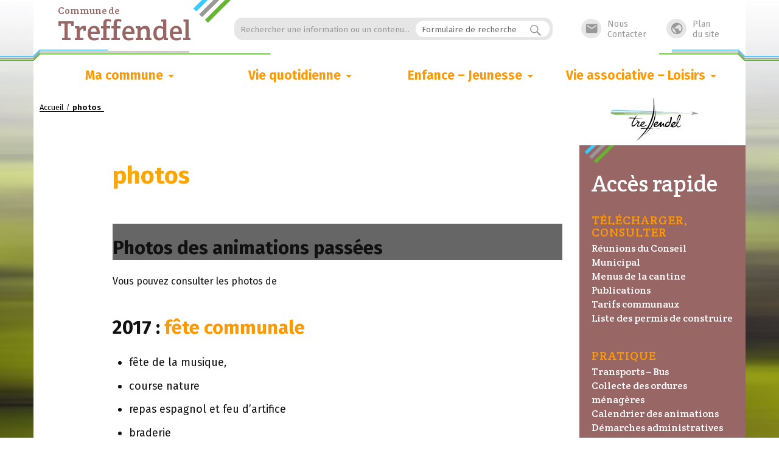

--- FILE ---
content_type: text/html; charset=UTF-8
request_url: https://www.treffendel.fr/?page_id=951
body_size: 9055
content:
<!DOCTYPE html>

<html class="no-js" lang="fr-FR">

	<head profile="http://gmpg.org/xfn/11">
		
		<meta http-equiv="Content-Type" content="text/html; charset=UTF-8" />
		<meta name="viewport" content="width=device-width, initial-scale=1.0, maximum-scale=1.0, user-scalable=no" >
		 
		<title>photos &#8211; Treffendel</title>
<script>document.documentElement.className = document.documentElement.className.replace("no-js","js");</script>
<link rel='dns-prefetch' href='//cdn.jsdelivr.net' />
<link rel='dns-prefetch' href='//fonts.googleapis.com' />
<link rel='dns-prefetch' href='//s.w.org' />
<link rel="alternate" type="application/rss+xml" title="Treffendel &raquo; Flux" href="https://www.treffendel.fr/?feed=rss2" />
<link rel="alternate" type="application/rss+xml" title="Treffendel &raquo; Flux des commentaires" href="https://www.treffendel.fr/?feed=comments-rss2" />
		<script type="text/javascript">
			window._wpemojiSettings = {"baseUrl":"https:\/\/s.w.org\/images\/core\/emoji\/13.0.0\/72x72\/","ext":".png","svgUrl":"https:\/\/s.w.org\/images\/core\/emoji\/13.0.0\/svg\/","svgExt":".svg","source":{"concatemoji":"https:\/\/www.treffendel.fr\/wp-includes\/js\/wp-emoji-release.min.js?ver=dcab23"}};
			!function(e,a,t){var n,r,o,i=a.createElement("canvas"),p=i.getContext&&i.getContext("2d");function s(e,t){var a=String.fromCharCode;p.clearRect(0,0,i.width,i.height),p.fillText(a.apply(this,e),0,0);e=i.toDataURL();return p.clearRect(0,0,i.width,i.height),p.fillText(a.apply(this,t),0,0),e===i.toDataURL()}function c(e){var t=a.createElement("script");t.src=e,t.defer=t.type="text/javascript",a.getElementsByTagName("head")[0].appendChild(t)}for(o=Array("flag","emoji"),t.supports={everything:!0,everythingExceptFlag:!0},r=0;r<o.length;r++)t.supports[o[r]]=function(e){if(!p||!p.fillText)return!1;switch(p.textBaseline="top",p.font="600 32px Arial",e){case"flag":return s([127987,65039,8205,9895,65039],[127987,65039,8203,9895,65039])?!1:!s([55356,56826,55356,56819],[55356,56826,8203,55356,56819])&&!s([55356,57332,56128,56423,56128,56418,56128,56421,56128,56430,56128,56423,56128,56447],[55356,57332,8203,56128,56423,8203,56128,56418,8203,56128,56421,8203,56128,56430,8203,56128,56423,8203,56128,56447]);case"emoji":return!s([55357,56424,8205,55356,57212],[55357,56424,8203,55356,57212])}return!1}(o[r]),t.supports.everything=t.supports.everything&&t.supports[o[r]],"flag"!==o[r]&&(t.supports.everythingExceptFlag=t.supports.everythingExceptFlag&&t.supports[o[r]]);t.supports.everythingExceptFlag=t.supports.everythingExceptFlag&&!t.supports.flag,t.DOMReady=!1,t.readyCallback=function(){t.DOMReady=!0},t.supports.everything||(n=function(){t.readyCallback()},a.addEventListener?(a.addEventListener("DOMContentLoaded",n,!1),e.addEventListener("load",n,!1)):(e.attachEvent("onload",n),a.attachEvent("onreadystatechange",function(){"complete"===a.readyState&&t.readyCallback()})),(n=t.source||{}).concatemoji?c(n.concatemoji):n.wpemoji&&n.twemoji&&(c(n.twemoji),c(n.wpemoji)))}(window,document,window._wpemojiSettings);
		</script>
		<style type="text/css">
img.wp-smiley,
img.emoji {
	display: inline !important;
	border: none !important;
	box-shadow: none !important;
	height: 1em !important;
	width: 1em !important;
	margin: 0 .07em !important;
	vertical-align: -0.1em !important;
	background: none !important;
	padding: 0 !important;
}
</style>
	<link rel='stylesheet' id='wp-block-library-css'  href='https://www.treffendel.fr/wp-includes/css/dist/block-library/style.min.css?ver=dcab23' type='text/css' media='all' />
<link rel='stylesheet' id='wpcdt-public-css-css'  href='https://www.treffendel.fr/wp-content/plugins/countdown-timer-ultimate/assets/css/wpcdt-public.css?ver=2.0.8' type='text/css' media='all' />
<link rel='stylesheet' id='js-autocomplete-style-css'  href='https://www.treffendel.fr/wp-content/plugins/wp-advanced-search/css/jquery.autocomplete.min.css?ver=1.0' type='text/css' media='all' />
<link rel='stylesheet' id='lovecraft_googleFonts-css'  href='//fonts.googleapis.com/css?family=Lato%3A400%2C700%2C900%7CPlayfair+Display%3A400%2C700%2C400italic&#038;ver=dcab23' type='text/css' media='all' />
<link rel='stylesheet' id='lovecraft_genericons-css'  href='https://www.treffendel.fr/wp-content/themes/lovecraft/genericons/genericons.css?ver=dcab23' type='text/css' media='all' />
<link rel='stylesheet' id='lovecraft_style-css'  href='https://www.treffendel.fr/wp-content/themes/lovecraft/style.css?ver=dcab23' type='text/css' media='all' />
<link rel='stylesheet' id='treffendel_style-css'  href='https://www.treffendel.fr/wp-content/themes/lovecraft/treffendel_v2.css' type='text/css' media='all' />
<link rel='stylesheet' id='google_font_style-css'  href='https://fonts.googleapis.com/icon?family=Material+Icons' type='text/css' media='all' />
<link rel='stylesheet' id='wpb-google-fonts-css'  href='https://fonts.googleapis.com/css?family=Crete+Round%7CFira+Sans%3A400%2C500%2C700&#038;ver=dcab23' type='text/css' media='all' />
<link rel='stylesheet' id='msl-main-css'  href='https://www.treffendel.fr/wp-content/plugins/master-slider/public/assets/css/masterslider.main.css?ver=3.9.3' type='text/css' media='all' />
<link rel='stylesheet' id='msl-custom-css'  href='https://www.treffendel.fr/wp-content/uploads/master-slider/custom.css?ver=110.9' type='text/css' media='all' />
<script type='text/javascript' src='https://www.treffendel.fr/wp-includes/js/jquery/jquery.js?ver=1.12.4-wp' id='jquery-core-js'></script>
<script type='text/javascript' src='https://www.treffendel.fr/wp-includes/js/jquery/ui/core.min.js?ver=1.11.4' id='jquery-ui-core-js'></script>
<script type='text/javascript' src='https://www.treffendel.fr/wp-includes/js/jquery/ui/widget.min.js?ver=1.11.4' id='jquery-ui-widget-js'></script>
<script type='text/javascript' src='https://www.treffendel.fr/wp-includes/js/jquery/ui/position.min.js?ver=1.11.4' id='jquery-ui-position-js'></script>
<script type='text/javascript' src='https://www.treffendel.fr/wp-includes/js/jquery/ui/menu.min.js?ver=1.11.4' id='jquery-ui-menu-js'></script>
<script type='text/javascript' src='https://www.treffendel.fr/wp-includes/js/dist/vendor/wp-polyfill.min.js?ver=7.4.4' id='wp-polyfill-js'></script>
<script type='text/javascript' id='wp-polyfill-js-after'>
( 'fetch' in window ) || document.write( '<script src="https://www.treffendel.fr/wp-includes/js/dist/vendor/wp-polyfill-fetch.min.js?ver=3.0.0"></scr' + 'ipt>' );( document.contains ) || document.write( '<script src="https://www.treffendel.fr/wp-includes/js/dist/vendor/wp-polyfill-node-contains.min.js?ver=3.42.0"></scr' + 'ipt>' );( window.DOMRect ) || document.write( '<script src="https://www.treffendel.fr/wp-includes/js/dist/vendor/wp-polyfill-dom-rect.min.js?ver=3.42.0"></scr' + 'ipt>' );( window.URL && window.URL.prototype && window.URLSearchParams ) || document.write( '<script src="https://www.treffendel.fr/wp-includes/js/dist/vendor/wp-polyfill-url.min.js?ver=3.6.4"></scr' + 'ipt>' );( window.FormData && window.FormData.prototype.keys ) || document.write( '<script src="https://www.treffendel.fr/wp-includes/js/dist/vendor/wp-polyfill-formdata.min.js?ver=3.0.12"></scr' + 'ipt>' );( Element.prototype.matches && Element.prototype.closest ) || document.write( '<script src="https://www.treffendel.fr/wp-includes/js/dist/vendor/wp-polyfill-element-closest.min.js?ver=2.0.2"></scr' + 'ipt>' );
</script>
<script type='text/javascript' src='https://www.treffendel.fr/wp-includes/js/dist/dom-ready.min.js?ver=93db39f6fe07a70cb9217310bec0a531' id='wp-dom-ready-js'></script>
<script type='text/javascript' src='https://www.treffendel.fr/wp-includes/js/dist/i18n.min.js?ver=4ab02c8fd541b8cfb8952fe260d21f16' id='wp-i18n-js'></script>
<script type='text/javascript' id='wp-a11y-js-translations'>
( function( domain, translations ) {
	var localeData = translations.locale_data[ domain ] || translations.locale_data.messages;
	localeData[""].domain = domain;
	wp.i18n.setLocaleData( localeData, domain );
} )( "default", {"translation-revision-date":"2022-11-03 13:14:29+0000","generator":"GlotPress\/4.0.1","domain":"messages","locale_data":{"messages":{"":{"domain":"messages","plural-forms":"nplurals=2; plural=n > 1;","lang":"fr"},"Notifications":["Notifications"]}},"comment":{"reference":"wp-includes\/js\/dist\/a11y.js"}} );
</script>
<script type='text/javascript' src='https://www.treffendel.fr/wp-includes/js/dist/a11y.min.js?ver=f23e5b9c6e4214e0ec04d318a7c9f898' id='wp-a11y-js'></script>
<script type='text/javascript' id='jquery-ui-autocomplete-js-extra'>
/* <![CDATA[ */
var uiAutocompleteL10n = {"noResults":"Aucun r\u00e9sultat.","oneResult":"Un r\u00e9sultat trouv\u00e9. Utilisez les fl\u00e8ches haut et bas du clavier pour les parcourir. ","manyResults":"%d r\u00e9sultats trouv\u00e9s. Utilisez les fl\u00e8ches haut et bas du clavier pour les parcourir.","itemSelected":"\u00c9l\u00e9ment s\u00e9lectionn\u00e9."};
/* ]]> */
</script>
<script type='text/javascript' src='https://www.treffendel.fr/wp-includes/js/jquery/ui/autocomplete.min.js?ver=1.11.4' id='jquery-ui-autocomplete-js'></script>
<script type='text/javascript' id='params-autocomplete-js-extra'>
/* <![CDATA[ */
var ac_param = {"ajaxurl":"https:\/\/www.treffendel.fr\/wp-admin\/admin-ajax.php","selector":".search-field","autoFocus":"","limitDisplay":"5","multiple":"1"};
/* ]]> */
</script>
<script type='text/javascript' src='https://www.treffendel.fr/wp-content/plugins/wp-advanced-search/js/autocompleteSearch-min.js?ver=dcab23' id='params-autocomplete-js'></script>
<link rel="https://api.w.org/" href="https://www.treffendel.fr/index.php?rest_route=/" /><link rel="alternate" type="application/json" href="https://www.treffendel.fr/index.php?rest_route=/wp/v2/pages/951" /><link rel="EditURI" type="application/rsd+xml" title="RSD" href="https://www.treffendel.fr/xmlrpc.php?rsd" />
<link rel="wlwmanifest" type="application/wlwmanifest+xml" href="https://www.treffendel.fr/wp-includes/wlwmanifest.xml" /> 

<link rel="canonical" href="https://www.treffendel.fr/?page_id=951" />
<link rel='shortlink' href='https://www.treffendel.fr/?p=951' />
<link rel="alternate" type="application/json+oembed" href="https://www.treffendel.fr/index.php?rest_route=%2Foembed%2F1.0%2Fembed&#038;url=https%3A%2F%2Fwww.treffendel.fr%2F%3Fpage_id%3D951" />
<link rel="alternate" type="text/xml+oembed" href="https://www.treffendel.fr/index.php?rest_route=%2Foembed%2F1.0%2Fembed&#038;url=https%3A%2F%2Fwww.treffendel.fr%2F%3Fpage_id%3D951&#038;format=xml" />

		<!-- GA Google Analytics @ https://m0n.co/ga -->
		<script>
			(function(i,s,o,g,r,a,m){i['GoogleAnalyticsObject']=r;i[r]=i[r]||function(){
			(i[r].q=i[r].q||[]).push(arguments)},i[r].l=1*new Date();a=s.createElement(o),
			m=s.getElementsByTagName(o)[0];a.async=1;a.src=g;m.parentNode.insertBefore(a,m)
			})(window,document,'script','https://www.google-analytics.com/analytics.js','ga');
			ga('create', 'UA-15398833-2', 'auto');
			ga('send', 'pageview');
		</script>

	<script>var ms_grabbing_curosr = 'https://www.treffendel.fr/wp-content/plugins/master-slider/public/assets/css/common/grabbing.cur', ms_grab_curosr = 'https://www.treffendel.fr/wp-content/plugins/master-slider/public/assets/css/common/grab.cur';</script>
<meta name="generator" content="MasterSlider 3.9.3 - Responsive Touch Image Slider | avt.li/msf" />
      
	      <!-- Customizer CSS --> 
	      
	      <style type="text/css">
	           	           	           	           
	           	           	           	           	           	           	           	           	           	           	           	           	           	           	           	           	           	           	           	           	           	           	           	           	           	           			   	           
	           	           	           	           	           	           	           	           	           	           	           	           	           	           	           	           	           	           	           	           	           	           	

	           .sidebar .widget.widget_nav_menu { background-color:#996666; }.first h3, .third h3, .sticky-section > h2 { color:#996666; }#wp-calendar tbody td a { color:#996666; }.second h4 { color:#996666; }.second a { color:#996666; }.second a:hover { color:#996666; }.category .page-title h4 div { color:#996666; }a.logo-footer { background-color:#996666; }section.footer-treffendel { background-color:#996666; }.footer-treffendel .contact-us i { color:#996666; }.sticky-section .post .post-default-image,.category .post .post-default-image,.author .post .post-default-image,.search .post .post-default-image { background-color:#996666; }.author .page-title h4 { color:#996666; }.blog-title a { color:#996666; }.blog-title a:hover { color:#996666; }.sidebar h2 { background-color:#996666; }.main-menu a { color:#ff9900; }.sidebar h3.widget-title { color:#ff9900; }h2.post-title a { color:#ff9900; }h2.post-title a:hover { color:#ff9900; }.widgets.third h4 a { color:#ff9900; }.main-menu > .menu-item-has-children > a::after { border-top-color:#ff9900; }body a { color:#ff9900; }body a:hover { color:#ff9900; }#wp-calendar tbody td { color:#ff9900; }.main-menu li:hover { background-color:#66b633; }.main-menu li.menu-item-type-taxonomy.current-menu-item { border-bottom-color:#66b633; }.main-menu li.menu-item-type-taxonomy.current-menu-item > a { color:#66b633; }.footer { background:#dfddd0; }.sub-footer.section { background:#f1f2e8; }	 
	      </style> 
	      
	      <!--/Customizer CSS-->
	      
      <link rel="icon" href="https://www.treffendel.fr/wp-content/uploads/2024/12/cropped-logo-icone-32x32.jpg" sizes="32x32" />
<link rel="icon" href="https://www.treffendel.fr/wp-content/uploads/2024/12/cropped-logo-icone-192x192.jpg" sizes="192x192" />
<link rel="apple-touch-icon" href="https://www.treffendel.fr/wp-content/uploads/2024/12/cropped-logo-icone-180x180.jpg" />
<meta name="msapplication-TileImage" content="https://www.treffendel.fr/wp-content/uploads/2024/12/cropped-logo-icone-270x270.jpg" />
	
	</head>
	
	<body class="page-template-default page page-id-951 _masterslider _ms_version_3.9.3">
		
		<div class="header-wrapper">
		
			<div class="header section bg-white small-padding">
			
				<div class="section-inner">
					
					<div class="blog-title">
						<a href="https://www.treffendel.fr/">
							<span class="commune_entete">Commune de</span>
							<h1 class="commune_nom">Treffendel</h1>
						</a>
					</div>
					
					<div class="search-form-content">
						<span>Rechercher une information ou un contenu...</span>
						<form onsubmit="if(document.getElementById('s').value == '') { return false; }" method="get" class="search-form" id="search-form" action="https://www.treffendel.fr/">
	<input type="search" class="search-field" placeholder="Formulaire de recherche" name="s" id="s" /> 
	<button type="submit" class="search-button"><div class="genericon genericon-search"></button>
</form>					</div>
					<a href="#plan-site-footer" class="site-map link"><i class="material-icons">&#xE80B;</i>Plan<br />du site</a>
					<a href="mailto:accueil@treffendel.fr" class="contact-us link" target="_blank"><i class="material-icons">&#xE0BE;</i>Nous<br />Contacter</a>
					<div class="clear"></div>
				
				</div> <!-- /section-inner -->
						
			</div> <!-- /header -->
			
			<div class="toggles">
						
				<div class="nav-toggle toggle">
					
					<div class="bar"></div>
					<div class="bar"></div>
					<div class="bar"></div>
					
				</div>
				
				<div class="search-toggle toggle">
					
					<div class="genericon genericon-search"></div>
					
				</div>
				
				<div class="clear"></div>
				
			</div> <!-- /toggles -->
		
		</div> <!-- /header-wrapper -->
		
		<div class="navigation bg-white no-padding">
			
			<div class="section-inner">
				
				<ul class="mobile-menu">
				
					<li id="menu-item-26" class="menu-item menu-item-type-taxonomy menu-item-object-category menu-item-has-children menu-item-26"><a href="https://www.treffendel.fr/?cat=3">Ma commune</a>
<ul class="sub-menu">
	<li id="menu-item-34" class="menu-item menu-item-type-post_type menu-item-object-page menu-item-has-children menu-item-34"><a href="https://www.treffendel.fr/?page_id=2">Vie municipale</a>
	<ul class="sub-menu">
		<li id="menu-item-35" class="menu-item menu-item-type-post_type menu-item-object-page menu-item-35"><a href="https://www.treffendel.fr/?page_id=17">Réunions du Conseil Municipal</a></li>
		<li id="menu-item-36" class="menu-item menu-item-type-post_type menu-item-object-page menu-item-36"><a href="https://www.treffendel.fr/?page_id=19">Publications</a></li>
		<li id="menu-item-38" class="menu-item menu-item-type-post_type menu-item-object-page menu-item-38"><a href="https://www.treffendel.fr/?page_id=21">Urbanisme – PLUi</a></li>
		<li id="menu-item-37" class="menu-item menu-item-type-post_type menu-item-object-page menu-item-37"><a href="https://www.treffendel.fr/?page_id=23">Intercommunalité et Pays de Brocéliande</a></li>
	</ul>
</li>
	<li id="menu-item-40" class="menu-item menu-item-type-post_type menu-item-object-page menu-item-has-children menu-item-40"><a href="https://www.treffendel.fr/?page_id=39">Les élus</a>
	<ul class="sub-menu">
		<li id="menu-item-159" class="menu-item menu-item-type-post_type menu-item-object-page menu-item-159"><a href="https://www.treffendel.fr/?page_id=151">Composition de Conseil Municipal</a></li>
		<li id="menu-item-158" class="menu-item menu-item-type-post_type menu-item-object-page menu-item-158"><a href="https://www.treffendel.fr/?page_id=153">Les commissions, groupes de travail et délégations</a></li>
		<li id="menu-item-157" class="menu-item menu-item-type-post_type menu-item-object-page menu-item-157"><a href="https://www.treffendel.fr/?page_id=155">Les permanences</a></li>
	</ul>
</li>
	<li id="menu-item-649" class="menu-item menu-item-type-post_type menu-item-object-page menu-item-649"><a href="https://www.treffendel.fr/?page_id=642">plans et adresses</a></li>
</ul>
</li>
<li id="menu-item-27" class="menu-item menu-item-type-taxonomy menu-item-object-category menu-item-has-children menu-item-27"><a href="https://www.treffendel.fr/?cat=4">Vie quotidienne</a>
<ul class="sub-menu">
	<li id="menu-item-48" class="menu-item menu-item-type-post_type menu-item-object-page menu-item-has-children menu-item-48"><a href="https://www.treffendel.fr/?page_id=47">Services et démarches</a>
	<ul class="sub-menu">
		<li id="menu-item-173" class="menu-item menu-item-type-post_type menu-item-object-page menu-item-173"><a href="https://www.treffendel.fr/?page_id=162">Services</a></li>
		<li id="menu-item-174" class="menu-item menu-item-type-post_type menu-item-object-page menu-item-174"><a href="https://www.treffendel.fr/?page_id=160">Démarches administratives</a></li>
	</ul>
</li>
	<li id="menu-item-55" class="menu-item menu-item-type-post_type menu-item-object-page menu-item-has-children menu-item-55"><a href="https://www.treffendel.fr/?page_id=54">Vie économique et emploi</a>
	<ul class="sub-menu">
		<li id="menu-item-1027" class="menu-item menu-item-type-post_type menu-item-object-page menu-item-1027"><a href="https://www.treffendel.fr/?page_id=1018">Commerçants et artisans</a></li>
		<li id="menu-item-856" class="menu-item menu-item-type-post_type menu-item-object-page menu-item-856"><a href="https://www.treffendel.fr/?page_id=177">Emploi</a></li>
	</ul>
</li>
	<li id="menu-item-85" class="menu-item menu-item-type-post_type menu-item-object-page menu-item-has-children menu-item-85"><a href="https://www.treffendel.fr/?page_id=61">Solidarités</a>
	<ul class="sub-menu">
		<li id="menu-item-202" class="menu-item menu-item-type-post_type menu-item-object-page menu-item-202"><a href="https://www.treffendel.fr/?page_id=179">Le centre social</a></li>
		<li id="menu-item-198" class="menu-item menu-item-type-post_type menu-item-object-page menu-item-198"><a href="https://www.treffendel.fr/?page_id=181">Le handicap</a></li>
		<li id="menu-item-197" class="menu-item menu-item-type-post_type menu-item-object-page menu-item-197"><a href="https://www.treffendel.fr/?page_id=183">Le vestiaire</a></li>
		<li id="menu-item-196" class="menu-item menu-item-type-post_type menu-item-object-page menu-item-196"><a href="https://www.treffendel.fr/?page_id=185">Les Restos du Coeur</a></li>
	</ul>
</li>
	<li id="menu-item-69" class="menu-item menu-item-type-post_type menu-item-object-page menu-item-has-children menu-item-69"><a href="https://www.treffendel.fr/?page_id=68">Santé</a>
	<ul class="sub-menu">
		<li id="menu-item-195" class="menu-item menu-item-type-post_type menu-item-object-page menu-item-195"><a href="https://www.treffendel.fr/?page_id=187">Médical et para-médical</a></li>
	</ul>
</li>
	<li id="menu-item-76" class="menu-item menu-item-type-post_type menu-item-object-page menu-item-has-children menu-item-76"><a href="https://www.treffendel.fr/?page_id=75">Seniors, services à la personne et aux familles</a>
	<ul class="sub-menu">
		<li id="menu-item-201" class="menu-item menu-item-type-post_type menu-item-object-page menu-item-201"><a href="https://www.treffendel.fr/?page_id=189">ADMR pour tous, toute la vie, partout</a></li>
		<li id="menu-item-200" class="menu-item menu-item-type-post_type menu-item-object-page menu-item-200"><a href="https://www.treffendel.fr/?page_id=191">EPHAD</a></li>
		<li id="menu-item-199" class="menu-item menu-item-type-post_type menu-item-object-page menu-item-199"><a href="https://www.treffendel.fr/?page_id=193">CLIC</a></li>
	</ul>
</li>
	<li id="menu-item-4699" class="menu-item menu-item-type-post_type menu-item-object-page menu-item-4699"><a href="https://www.treffendel.fr/?page_id=4692">Environnement</a></li>
</ul>
</li>
<li id="menu-item-25" class="menu-item menu-item-type-taxonomy menu-item-object-category menu-item-has-children menu-item-25"><a href="https://www.treffendel.fr/?cat=2">Enfance &#8211; Jeunesse</a>
<ul class="sub-menu">
	<li id="menu-item-88" class="menu-item menu-item-type-post_type menu-item-object-page menu-item-has-children menu-item-88"><a href="https://www.treffendel.fr/?page_id=87">Petite enfance (0-3 ans)</a>
	<ul class="sub-menu">
		<li id="menu-item-95" class="menu-item menu-item-type-post_type menu-item-object-page menu-item-95"><a href="https://www.treffendel.fr/?page_id=94">L’accueil collectif</a></li>
		<li id="menu-item-144" class="menu-item menu-item-type-post_type menu-item-object-page menu-item-144"><a href="https://www.treffendel.fr/?page_id=101">Assistantes maternelles</a></li>
		<li id="menu-item-146" class="menu-item menu-item-type-post_type menu-item-object-page menu-item-146"><a href="https://www.treffendel.fr/?page_id=103">Relais des assistantes maternelles</a></li>
	</ul>
</li>
	<li id="menu-item-106" class="menu-item menu-item-type-post_type menu-item-object-page menu-item-has-children menu-item-106"><a href="https://www.treffendel.fr/?page_id=105">Enfance (3-10 ans)</a>
	<ul class="sub-menu">
		<li id="menu-item-33" class="menu-item menu-item-type-post_type menu-item-object-page menu-item-33"><a href="https://www.treffendel.fr/?page_id=4">Ecoles</a></li>
		<li id="menu-item-148" class="menu-item menu-item-type-post_type menu-item-object-page menu-item-148"><a href="https://www.treffendel.fr/?page_id=114">Périscolaire</a></li>
		<li id="menu-item-147" class="menu-item menu-item-type-post_type menu-item-object-page menu-item-147"><a href="https://www.treffendel.fr/?page_id=116">Centre de loisirs</a></li>
	</ul>
</li>
	<li id="menu-item-119" class="menu-item menu-item-type-post_type menu-item-object-page menu-item-has-children menu-item-119"><a href="https://www.treffendel.fr/?page_id=118">Jeunesse (11-18 ans)</a>
	<ul class="sub-menu">
		<li id="menu-item-207" class="menu-item menu-item-type-post_type menu-item-object-page menu-item-207"><a href="https://www.treffendel.fr/?page_id=205">Collèges</a></li>
		<li id="menu-item-133" class="menu-item menu-item-type-post_type menu-item-object-page menu-item-133"><a href="https://www.treffendel.fr/?page_id=132">Lycées</a></li>
		<li id="menu-item-149" class="menu-item menu-item-type-post_type menu-item-object-page menu-item-149"><a href="https://www.treffendel.fr/?page_id=139">Transport scolaire</a></li>
		<li id="menu-item-1485" class="menu-item menu-item-type-post_type menu-item-object-page menu-item-1485"><a href="https://www.treffendel.fr/?page_id=141">Espace jeunes</a></li>
		<li id="menu-item-3999" class="menu-item menu-item-type-post_type menu-item-object-page menu-item-3999"><a href="https://www.treffendel.fr/?page_id=3997">Services jeunesse</a></li>
	</ul>
</li>
</ul>
</li>
<li id="menu-item-28" class="menu-item menu-item-type-taxonomy menu-item-object-category menu-item-has-children menu-item-28"><a href="https://www.treffendel.fr/?cat=5">Vie associative &#8211; Loisirs</a>
<ul class="sub-menu">
	<li id="menu-item-922" class="menu-item menu-item-type-post_type menu-item-object-page menu-item-922"><a href="https://www.treffendel.fr/?page_id=788">Calendrier des animations</a></li>
	<li id="menu-item-209" class="menu-item menu-item-type-post_type menu-item-object-page menu-item-has-children menu-item-209"><a href="https://www.treffendel.fr/?page_id=208">Les associations</a>
	<ul class="sub-menu">
		<li id="menu-item-364" class="menu-item menu-item-type-post_type menu-item-object-page menu-item-364"><a href="https://www.treffendel.fr/?page_id=341">Sport</a></li>
		<li id="menu-item-363" class="menu-item menu-item-type-post_type menu-item-object-page menu-item-363"><a href="https://www.treffendel.fr/?page_id=343">Loisirs</a></li>
		<li id="menu-item-352" class="menu-item menu-item-type-post_type menu-item-object-page menu-item-352"><a href="https://www.treffendel.fr/?page_id=351">Autres</a></li>
	</ul>
</li>
	<li id="menu-item-218" class="menu-item menu-item-type-post_type menu-item-object-page menu-item-has-children menu-item-218"><a href="https://www.treffendel.fr/?page_id=217">Les équipements</a>
	<ul class="sub-menu">
		<li id="menu-item-238" class="menu-item menu-item-type-post_type menu-item-object-page menu-item-238"><a href="https://www.treffendel.fr/?page_id=224">La salle polyvalente</a></li>
		<li id="menu-item-237" class="menu-item menu-item-type-post_type menu-item-object-page menu-item-237"><a href="https://www.treffendel.fr/?page_id=226">installations sportives</a></li>
		<li id="menu-item-236" class="menu-item menu-item-type-post_type menu-item-object-page menu-item-236"><a href="https://www.treffendel.fr/?page_id=228">Les salles associatives</a></li>
		<li id="menu-item-235" class="menu-item menu-item-type-post_type menu-item-object-page menu-item-235"><a href="https://www.treffendel.fr/?page_id=230">L’espace jeunes</a></li>
	</ul>
</li>
	<li id="menu-item-241" class="menu-item menu-item-type-post_type menu-item-object-page menu-item-has-children menu-item-241"><a href="https://www.treffendel.fr/?page_id=240">Culture et loisirs</a>
	<ul class="sub-menu">
		<li id="menu-item-234" class="menu-item menu-item-type-post_type menu-item-object-page menu-item-234"><a href="https://www.treffendel.fr/?page_id=232">La médiathèque « le lutin Kili »</a></li>
		<li id="menu-item-362" class="menu-item menu-item-type-post_type menu-item-object-page menu-item-362"><a href="https://www.treffendel.fr/?page_id=359">Le Parc de Treffendel</a></li>
		<li id="menu-item-254" class="menu-item menu-item-type-post_type menu-item-object-page menu-item-254"><a href="https://www.treffendel.fr/?page_id=251">balades</a></li>
		<li id="menu-item-255" class="menu-item menu-item-type-post_type menu-item-object-page menu-item-255"><a href="https://www.treffendel.fr/?page_id=249">Treffendel à vélo</a></li>
		<li id="menu-item-3538" class="menu-item menu-item-type-post_type menu-item-object-page menu-item-3538"><a href="https://www.treffendel.fr/?page_id=3536">Pêche</a></li>
	</ul>
</li>
</ul>
</li>
					
				</ul>


				<ul class="main-menu">
				
					<li class="menu-item menu-item-type-taxonomy menu-item-object-category menu-item-has-children menu-item-26"><a href="https://www.treffendel.fr/?cat=3">Ma commune</a>
<ul class="sub-menu">
	<li class="menu-item menu-item-type-post_type menu-item-object-page menu-item-has-children menu-item-34"><a href="https://www.treffendel.fr/?page_id=2">Vie municipale</a>
	<ul class="sub-menu">
		<li class="menu-item menu-item-type-post_type menu-item-object-page menu-item-35"><a href="https://www.treffendel.fr/?page_id=17">Réunions du Conseil Municipal</a></li>
		<li class="menu-item menu-item-type-post_type menu-item-object-page menu-item-36"><a href="https://www.treffendel.fr/?page_id=19">Publications</a></li>
		<li class="menu-item menu-item-type-post_type menu-item-object-page menu-item-38"><a href="https://www.treffendel.fr/?page_id=21">Urbanisme – PLUi</a></li>
		<li class="menu-item menu-item-type-post_type menu-item-object-page menu-item-37"><a href="https://www.treffendel.fr/?page_id=23">Intercommunalité et Pays de Brocéliande</a></li>
	</ul>
</li>
	<li class="menu-item menu-item-type-post_type menu-item-object-page menu-item-has-children menu-item-40"><a href="https://www.treffendel.fr/?page_id=39">Les élus</a>
	<ul class="sub-menu">
		<li class="menu-item menu-item-type-post_type menu-item-object-page menu-item-159"><a href="https://www.treffendel.fr/?page_id=151">Composition de Conseil Municipal</a></li>
		<li class="menu-item menu-item-type-post_type menu-item-object-page menu-item-158"><a href="https://www.treffendel.fr/?page_id=153">Les commissions, groupes de travail et délégations</a></li>
		<li class="menu-item menu-item-type-post_type menu-item-object-page menu-item-157"><a href="https://www.treffendel.fr/?page_id=155">Les permanences</a></li>
	</ul>
</li>
	<li class="menu-item menu-item-type-post_type menu-item-object-page menu-item-649"><a href="https://www.treffendel.fr/?page_id=642">plans et adresses</a></li>
</ul>
</li>
<li class="menu-item menu-item-type-taxonomy menu-item-object-category menu-item-has-children menu-item-27"><a href="https://www.treffendel.fr/?cat=4">Vie quotidienne</a>
<ul class="sub-menu">
	<li class="menu-item menu-item-type-post_type menu-item-object-page menu-item-has-children menu-item-48"><a href="https://www.treffendel.fr/?page_id=47">Services et démarches</a>
	<ul class="sub-menu">
		<li class="menu-item menu-item-type-post_type menu-item-object-page menu-item-173"><a href="https://www.treffendel.fr/?page_id=162">Services</a></li>
		<li class="menu-item menu-item-type-post_type menu-item-object-page menu-item-174"><a href="https://www.treffendel.fr/?page_id=160">Démarches administratives</a></li>
	</ul>
</li>
	<li class="menu-item menu-item-type-post_type menu-item-object-page menu-item-has-children menu-item-55"><a href="https://www.treffendel.fr/?page_id=54">Vie économique et emploi</a>
	<ul class="sub-menu">
		<li class="menu-item menu-item-type-post_type menu-item-object-page menu-item-1027"><a href="https://www.treffendel.fr/?page_id=1018">Commerçants et artisans</a></li>
		<li class="menu-item menu-item-type-post_type menu-item-object-page menu-item-856"><a href="https://www.treffendel.fr/?page_id=177">Emploi</a></li>
	</ul>
</li>
	<li class="menu-item menu-item-type-post_type menu-item-object-page menu-item-has-children menu-item-85"><a href="https://www.treffendel.fr/?page_id=61">Solidarités</a>
	<ul class="sub-menu">
		<li class="menu-item menu-item-type-post_type menu-item-object-page menu-item-202"><a href="https://www.treffendel.fr/?page_id=179">Le centre social</a></li>
		<li class="menu-item menu-item-type-post_type menu-item-object-page menu-item-198"><a href="https://www.treffendel.fr/?page_id=181">Le handicap</a></li>
		<li class="menu-item menu-item-type-post_type menu-item-object-page menu-item-197"><a href="https://www.treffendel.fr/?page_id=183">Le vestiaire</a></li>
		<li class="menu-item menu-item-type-post_type menu-item-object-page menu-item-196"><a href="https://www.treffendel.fr/?page_id=185">Les Restos du Coeur</a></li>
	</ul>
</li>
	<li class="menu-item menu-item-type-post_type menu-item-object-page menu-item-has-children menu-item-69"><a href="https://www.treffendel.fr/?page_id=68">Santé</a>
	<ul class="sub-menu">
		<li class="menu-item menu-item-type-post_type menu-item-object-page menu-item-195"><a href="https://www.treffendel.fr/?page_id=187">Médical et para-médical</a></li>
	</ul>
</li>
	<li class="menu-item menu-item-type-post_type menu-item-object-page menu-item-has-children menu-item-76"><a href="https://www.treffendel.fr/?page_id=75">Seniors, services à la personne et aux familles</a>
	<ul class="sub-menu">
		<li class="menu-item menu-item-type-post_type menu-item-object-page menu-item-201"><a href="https://www.treffendel.fr/?page_id=189">ADMR pour tous, toute la vie, partout</a></li>
		<li class="menu-item menu-item-type-post_type menu-item-object-page menu-item-200"><a href="https://www.treffendel.fr/?page_id=191">EPHAD</a></li>
		<li class="menu-item menu-item-type-post_type menu-item-object-page menu-item-199"><a href="https://www.treffendel.fr/?page_id=193">CLIC</a></li>
	</ul>
</li>
	<li class="menu-item menu-item-type-post_type menu-item-object-page menu-item-4699"><a href="https://www.treffendel.fr/?page_id=4692">Environnement</a></li>
</ul>
</li>
<li class="menu-item menu-item-type-taxonomy menu-item-object-category menu-item-has-children menu-item-25"><a href="https://www.treffendel.fr/?cat=2">Enfance &#8211; Jeunesse</a>
<ul class="sub-menu">
	<li class="menu-item menu-item-type-post_type menu-item-object-page menu-item-has-children menu-item-88"><a href="https://www.treffendel.fr/?page_id=87">Petite enfance (0-3 ans)</a>
	<ul class="sub-menu">
		<li class="menu-item menu-item-type-post_type menu-item-object-page menu-item-95"><a href="https://www.treffendel.fr/?page_id=94">L’accueil collectif</a></li>
		<li class="menu-item menu-item-type-post_type menu-item-object-page menu-item-144"><a href="https://www.treffendel.fr/?page_id=101">Assistantes maternelles</a></li>
		<li class="menu-item menu-item-type-post_type menu-item-object-page menu-item-146"><a href="https://www.treffendel.fr/?page_id=103">Relais des assistantes maternelles</a></li>
	</ul>
</li>
	<li class="menu-item menu-item-type-post_type menu-item-object-page menu-item-has-children menu-item-106"><a href="https://www.treffendel.fr/?page_id=105">Enfance (3-10 ans)</a>
	<ul class="sub-menu">
		<li class="menu-item menu-item-type-post_type menu-item-object-page menu-item-33"><a href="https://www.treffendel.fr/?page_id=4">Ecoles</a></li>
		<li class="menu-item menu-item-type-post_type menu-item-object-page menu-item-148"><a href="https://www.treffendel.fr/?page_id=114">Périscolaire</a></li>
		<li class="menu-item menu-item-type-post_type menu-item-object-page menu-item-147"><a href="https://www.treffendel.fr/?page_id=116">Centre de loisirs</a></li>
	</ul>
</li>
	<li class="menu-item menu-item-type-post_type menu-item-object-page menu-item-has-children menu-item-119"><a href="https://www.treffendel.fr/?page_id=118">Jeunesse (11-18 ans)</a>
	<ul class="sub-menu">
		<li class="menu-item menu-item-type-post_type menu-item-object-page menu-item-207"><a href="https://www.treffendel.fr/?page_id=205">Collèges</a></li>
		<li class="menu-item menu-item-type-post_type menu-item-object-page menu-item-133"><a href="https://www.treffendel.fr/?page_id=132">Lycées</a></li>
		<li class="menu-item menu-item-type-post_type menu-item-object-page menu-item-149"><a href="https://www.treffendel.fr/?page_id=139">Transport scolaire</a></li>
		<li class="menu-item menu-item-type-post_type menu-item-object-page menu-item-1485"><a href="https://www.treffendel.fr/?page_id=141">Espace jeunes</a></li>
		<li class="menu-item menu-item-type-post_type menu-item-object-page menu-item-3999"><a href="https://www.treffendel.fr/?page_id=3997">Services jeunesse</a></li>
	</ul>
</li>
</ul>
</li>
<li class="menu-item menu-item-type-taxonomy menu-item-object-category menu-item-has-children menu-item-28"><a href="https://www.treffendel.fr/?cat=5">Vie associative &#8211; Loisirs</a>
<ul class="sub-menu">
	<li class="menu-item menu-item-type-post_type menu-item-object-page menu-item-922"><a href="https://www.treffendel.fr/?page_id=788">Calendrier des animations</a></li>
	<li class="menu-item menu-item-type-post_type menu-item-object-page menu-item-has-children menu-item-209"><a href="https://www.treffendel.fr/?page_id=208">Les associations</a>
	<ul class="sub-menu">
		<li class="menu-item menu-item-type-post_type menu-item-object-page menu-item-364"><a href="https://www.treffendel.fr/?page_id=341">Sport</a></li>
		<li class="menu-item menu-item-type-post_type menu-item-object-page menu-item-363"><a href="https://www.treffendel.fr/?page_id=343">Loisirs</a></li>
		<li class="menu-item menu-item-type-post_type menu-item-object-page menu-item-352"><a href="https://www.treffendel.fr/?page_id=351">Autres</a></li>
	</ul>
</li>
	<li class="menu-item menu-item-type-post_type menu-item-object-page menu-item-has-children menu-item-218"><a href="https://www.treffendel.fr/?page_id=217">Les équipements</a>
	<ul class="sub-menu">
		<li class="menu-item menu-item-type-post_type menu-item-object-page menu-item-238"><a href="https://www.treffendel.fr/?page_id=224">La salle polyvalente</a></li>
		<li class="menu-item menu-item-type-post_type menu-item-object-page menu-item-237"><a href="https://www.treffendel.fr/?page_id=226">installations sportives</a></li>
		<li class="menu-item menu-item-type-post_type menu-item-object-page menu-item-236"><a href="https://www.treffendel.fr/?page_id=228">Les salles associatives</a></li>
		<li class="menu-item menu-item-type-post_type menu-item-object-page menu-item-235"><a href="https://www.treffendel.fr/?page_id=230">L’espace jeunes</a></li>
	</ul>
</li>
	<li class="menu-item menu-item-type-post_type menu-item-object-page menu-item-has-children menu-item-241"><a href="https://www.treffendel.fr/?page_id=240">Culture et loisirs</a>
	<ul class="sub-menu">
		<li class="menu-item menu-item-type-post_type menu-item-object-page menu-item-234"><a href="https://www.treffendel.fr/?page_id=232">La médiathèque « le lutin Kili »</a></li>
		<li class="menu-item menu-item-type-post_type menu-item-object-page menu-item-362"><a href="https://www.treffendel.fr/?page_id=359">Le Parc de Treffendel</a></li>
		<li class="menu-item menu-item-type-post_type menu-item-object-page menu-item-254"><a href="https://www.treffendel.fr/?page_id=251">balades</a></li>
		<li class="menu-item menu-item-type-post_type menu-item-object-page menu-item-255"><a href="https://www.treffendel.fr/?page_id=249">Treffendel à vélo</a></li>
		<li class="menu-item menu-item-type-post_type menu-item-object-page menu-item-3538"><a href="https://www.treffendel.fr/?page_id=3536">Pêche</a></li>
	</ul>
</li>
</ul>
</li>
					
				</ul>
				
				<div class="clear"></div>
				
			</div> <!-- /section-inner -->
			<ul id="breadcrumbs" class="breadcrumbs"><li class="item-home"><a class="bread-link bread-home" href="https://www.treffendel.fr" title="Accueil">Accueil</a></li><li class="separator separator-home"> / </li><li class="item-current item-951"><strong class="bread-current bread-951"> photos</strong></li></ul>		</div> <!-- /navigation -->

				
			<!--<div class="header-image bg-image" style="background-image: url(https://www.treffendel.fr/wp-content/themes/lovecraft/images/header.jpg)">
				
				<img src="https://www.treffendel.fr/wp-content/themes/lovecraft/images/header.jpg">				
			</div>-->
		
		
<div class="wrapper section">
	
	<div class="section-inner">

		<div class="content">
													        
							
				<div id="post-951" class="post single post-951 page type-page status-publish hentry">
							
					<div class="post-inner">
				
						<div class="post-header">
							
						    <h1 class="post-title"><a href="https://www.treffendel.fr/?page_id=951" title="photos">photos</a></h1>
						    
						    						    	    
						</div> <!-- /post-header -->
														
							<div class="post-content">
							
								<h2 class="page-title">Photos des animations passées</h2>
<div class="contentbody">
<p>Vous pouvez consulter les photos de</p>
<h2>2017 : <a href="https://photos.google.com/share/AF1QipNpDS-TyQAWL6fKHMXuY6FzFzIiQidDS45ncrXJQy_B-4TB3cOh5PkA2XQ4jVUQ3w?hl=fr&amp;key=dFg3TTdsOVMxTDlRQ1VXckNvQ2NVNnlQZEk4bm13" target="_blank" rel="noopener noreferrer">fête communale</a></h2>
<ul>
<li>fête de la musique,</li>
<li>course nature</li>
<li>repas espagnol et feu d&rsquo;artifice</li>
<li>braderie</li>
</ul>
<div>
<ul>
<li style="list-style-type: none;"></li>
</ul>
<h2>photos d&rsquo;archives (1976)</h2>
<table style="border-collapse: collapse; width: 100%;">
<tbody>
<tr>
<td style="width: 50%;"><a href="https://www.treffendel.fr/wp-content/uploads/2021/11/Treffendel-19960004.jpg" target="_blank" rel="noopener noreferrer"><img loading="lazy" class="alignnone size-medium wp-image-3897" src="https://www.treffendel.fr/wp-content/uploads/2021/11/Treffendel-19960004-300x207.jpg" alt="" width="300" height="207" srcset="https://www.treffendel.fr/wp-content/uploads/2021/11/Treffendel-19960004-300x207.jpg 300w, https://www.treffendel.fr/wp-content/uploads/2021/11/Treffendel-19960004.jpg 592w" sizes="(max-width: 300px) 100vw, 300px" /></a></p>
<p style="text-align: center;">vue générale</p>
</td>
<td style="width: 50%;"><a href="https://www.treffendel.fr/wp-content/uploads/2021/11/Treffendel-19960001.jpg" target="_blank" rel="noopener noreferrer"><img loading="lazy" class="alignnone size-medium wp-image-3898" src="https://www.treffendel.fr/wp-content/uploads/2021/11/Treffendel-19960001-300x207.jpg" alt="" width="300" height="207" srcset="https://www.treffendel.fr/wp-content/uploads/2021/11/Treffendel-19960001-300x207.jpg 300w, https://www.treffendel.fr/wp-content/uploads/2021/11/Treffendel-19960001.jpg 592w" sizes="(max-width: 300px) 100vw, 300px" /></a></p>
<p style="text-align: center;">l&rsquo;église</p>
</td>
</tr>
<tr>
<td style="width: 50%;"><a href="https://www.treffendel.fr/wp-content/uploads/2021/11/Treffendel-19960002.jpg" target="_blank" rel="noopener noreferrer"><img loading="lazy" class="alignnone size-medium wp-image-3899" src="https://www.treffendel.fr/wp-content/uploads/2021/11/Treffendel-19960002-300x207.jpg" alt="" width="300" height="207" srcset="https://www.treffendel.fr/wp-content/uploads/2021/11/Treffendel-19960002-300x207.jpg 300w, https://www.treffendel.fr/wp-content/uploads/2021/11/Treffendel-19960002.jpg 592w" sizes="(max-width: 300px) 100vw, 300px" /></a></p>
<p style="text-align: center;">le Gué Charet</p>
</td>
<td style="width: 50%;"><a href="https://www.treffendel.fr/wp-content/uploads/2021/11/Treffendel-19960003.jpg" target="_blank" rel="noopener noreferrer"><img loading="lazy" class="alignnone size-medium wp-image-3900" src="https://www.treffendel.fr/wp-content/uploads/2021/11/Treffendel-19960003-300x207.jpg" alt="" width="300" height="207" srcset="https://www.treffendel.fr/wp-content/uploads/2021/11/Treffendel-19960003-300x207.jpg 300w, https://www.treffendel.fr/wp-content/uploads/2021/11/Treffendel-19960003.jpg 592w" sizes="(max-width: 300px) 100vw, 300px" /></a></p>
<p style="text-align: center;">les gîtes du Gué Charet</p>
</td>
</tr>
</tbody>
</table>
</div>
</div>
							
							</div>
							
							<div class="clear"></div>
						
											
					</div> <!-- /post-inner -->
															
					


				
				</div> <!-- /post -->
											                        
		   				
		</div> <!-- /content -->
		
		<div class="sidebar">
	<h2>Accès rapide</h2>

	<div class="widget widget_nav_menu"><div class="widget-content"><h3 class="widget-title">Télécharger, consulter</h3><div class="menu-telecharger-consulter-container"><ul id="menu-telecharger-consulter" class="menu"><li id="menu-item-482" class="menu-item menu-item-type-post_type menu-item-object-page menu-item-482"><a href="https://www.treffendel.fr/?page_id=17">Réunions du Conseil Municipal</a></li>
<li id="menu-item-437" class="menu-item menu-item-type-post_type menu-item-object-post menu-item-437"><a href="https://www.treffendel.fr/?p=434">Menus de la cantine</a></li>
<li id="menu-item-470" class="menu-item menu-item-type-post_type menu-item-object-page menu-item-470"><a href="https://www.treffendel.fr/?page_id=19">Publications</a></li>
<li id="menu-item-551" class="menu-item menu-item-type-post_type menu-item-object-post menu-item-551"><a href="https://www.treffendel.fr/?p=549">Tarifs communaux</a></li>
<li id="menu-item-4110" class="menu-item menu-item-type-post_type menu-item-object-page menu-item-4110"><a href="https://www.treffendel.fr/?page_id=4104">Liste des permis de construire</a></li>
</ul></div></div><div class="clear"></div></div><div class="widget widget_nav_menu"><div class="widget-content"><h3 class="widget-title">Pratique</h3><div class="menu-pratique-container"><ul id="menu-pratique" class="menu"><li id="menu-item-725" class="menu-item menu-item-type-post_type menu-item-object-page menu-item-725"><a href="https://www.treffendel.fr/?page_id=388">Transports – Bus</a></li>
<li id="menu-item-687" class="menu-item menu-item-type-post_type menu-item-object-page menu-item-687"><a href="https://www.treffendel.fr/?page_id=516">Collecte des ordures ménagères</a></li>
<li id="menu-item-793" class="menu-item menu-item-type-post_type menu-item-object-page menu-item-793"><a href="https://www.treffendel.fr/?page_id=788">Calendrier des animations</a></li>
<li id="menu-item-439" class="menu-item menu-item-type-post_type menu-item-object-page menu-item-439"><a href="https://www.treffendel.fr/?page_id=160">Démarches administratives</a></li>
<li id="menu-item-3964" class="menu-item menu-item-type-post_type menu-item-object-post menu-item-3964"><a href="https://www.treffendel.fr/?p=3178">PanneauPocket</a></li>
<li id="menu-item-647" class="menu-item menu-item-type-post_type menu-item-object-page menu-item-647"><a href="https://www.treffendel.fr/?page_id=642">Plans et adresses</a></li>
</ul></div></div><div class="clear"></div></div><div class="widget widget_nav_menu"><div class="widget-content"><h3 class="widget-title">Liens</h3><div class="menu-liens-container"><ul id="menu-liens" class="menu"><li id="menu-item-547" class="menu-item menu-item-type-custom menu-item-object-custom menu-item-547"><a href="http://www.cc-broceliande.bzh/">Comm. de Com. de Brocéliande</a></li>
<li id="menu-item-589" class="menu-item menu-item-type-custom menu-item-object-custom menu-item-589"><a href="http://tourisme-broceliande.bzh/sur-l-agenda">Office du tourisme</a></li>
<li id="menu-item-3092" class="menu-item menu-item-type-custom menu-item-object-custom menu-item-3092"><a href="https://linterval.iloise.net/">L&rsquo;Interval &#8211; centre social</a></li>
</ul></div></div><div class="clear"></div></div>	<div class="widget widget_nav_menu tierce-link">
		<div class="widget-content">
			<div class="top"></div>
						<h3 class="widget-title"><a class="actu-link" href="https://www.treffendel.fr/?cat=1" title="Actualit&eacute;"><i class="material-icons">&#xE86D;</i>Actualit&eacute;</a></h3>
			<div class="menu-menu_droite-container">
				<a href="/?page_id=944"><i class="material-icons">&#xE0C8;</i>Carte</a>
				<a href="/?page_id=951"><i class="material-icons">&#xE412;</i>Photos</a>
				<a href="/?page_id=937"><i class="material-icons">&#xE24D;</i>Listes</a>
			</div>
		</div>
	</div>
</div>		
		<div class="clear"></div>

	</div> <!-- /section-inner -->
	
</div> <!-- /wrapper.section -->
								
		<div class="sub-footer section">
		<div class="section-inner">
			<div class="widgets third" id="plan-site-footer">
				<h3><i class="material-icons">&#xE86D;</i>Plan du site</h3>
									<div>
						<h4><a href="">Ma commune</a></h4>
										<ul>
						<li><a class="has-children" href="https://www.treffendel.fr/?page_id=2">- Vie municipale</a><ul><li><a href="https://www.treffendel.fr/?page_id=17">- Réunions du Conseil Municipal</a></li><li><a href="https://www.treffendel.fr/?page_id=19">- Publications</a></li><li><a href="https://www.treffendel.fr/?page_id=21">- Urbanisme – PLUi</a></li><li><a href="https://www.treffendel.fr/?page_id=23">- Intercommunalité et Pays de Brocéliande</a></li></ul></li><li><a class="has-children" href="https://www.treffendel.fr/?page_id=39">- Les élus</a><ul><li><a href="https://www.treffendel.fr/?page_id=151">- Composition de Conseil Municipal</a></li><li><a href="https://www.treffendel.fr/?page_id=153">- Les commissions, groupes de travail et délégations</a></li><li><a href="https://www.treffendel.fr/?page_id=155">- Les permanences</a></li></ul></li><li><a class="" href="https://www.treffendel.fr/?page_id=642">- plans et adresses</a></li>						</ul>
											</div>
									<div>
						<h4><a href="https://www.treffendel.fr/?page_id=642">Vie quotidienne</a></h4>
										<ul>
						<li><a class="has-children" href="https://www.treffendel.fr/?page_id=47">- Services et démarches</a><ul><li><a href="https://www.treffendel.fr/?page_id=162">- Services</a></li><li><a href="https://www.treffendel.fr/?page_id=160">- Démarches administratives</a></li></ul></li><li><a class="has-children" href="https://www.treffendel.fr/?page_id=54">- Vie économique et emploi</a><ul><li><a href="https://www.treffendel.fr/?page_id=1018">- Commerçants et artisans</a></li><li><a href="https://www.treffendel.fr/?page_id=177">- Emploi</a></li></ul></li><li><a class="has-children" href="https://www.treffendel.fr/?page_id=61">- Solidarités</a><ul><li><a href="https://www.treffendel.fr/?page_id=179">- Le centre social</a></li><li><a href="https://www.treffendel.fr/?page_id=181">- Le handicap</a></li><li><a href="https://www.treffendel.fr/?page_id=183">- Le vestiaire</a></li><li><a href="https://www.treffendel.fr/?page_id=185">- Les Restos du Coeur</a></li></ul></li><li><a class="has-children" href="https://www.treffendel.fr/?page_id=68">- Santé</a><ul><li><a href="https://www.treffendel.fr/?page_id=187">- Médical et para-médical</a></li></ul></li><li><a class="has-children" href="https://www.treffendel.fr/?page_id=75">- Seniors, services à la personne et aux familles</a><ul><li><a href="https://www.treffendel.fr/?page_id=189">- ADMR pour tous, toute la vie, partout</a></li><li><a href="https://www.treffendel.fr/?page_id=191">- EPHAD</a></li><li><a href="https://www.treffendel.fr/?page_id=193">- CLIC</a></li></ul></li><li><a class="" href="https://www.treffendel.fr/?page_id=4692">- Environnement</a></li>						</ul>
											</div>
									<div>
						<h4><a href="https://www.treffendel.fr/?page_id=4692">Enfance - Jeunesse</a></h4>
										<ul>
						<li><a class="has-children" href="https://www.treffendel.fr/?page_id=87">- Petite enfance (0-3 ans)</a><ul><li><a href="https://www.treffendel.fr/?page_id=94">- L’accueil collectif</a></li><li><a href="https://www.treffendel.fr/?page_id=101">- Assistantes maternelles</a></li><li><a href="https://www.treffendel.fr/?page_id=103">- Relais des assistantes maternelles</a></li></ul></li><li><a class="has-children" href="https://www.treffendel.fr/?page_id=105">- Enfance (3-10 ans)</a><ul><li><a href="https://www.treffendel.fr/?page_id=4">- Ecoles</a></li><li><a href="https://www.treffendel.fr/?page_id=114">- Périscolaire</a></li><li><a href="https://www.treffendel.fr/?page_id=116">- Centre de loisirs</a></li></ul></li><li><a class="has-children" href="https://www.treffendel.fr/?page_id=118">- Jeunesse (11-18 ans)</a><ul><li><a href="https://www.treffendel.fr/?page_id=205">- Collèges</a></li><li><a href="https://www.treffendel.fr/?page_id=132">- Lycées</a></li><li><a href="https://www.treffendel.fr/?page_id=139">- Transport scolaire</a></li><li><a href="https://www.treffendel.fr/?page_id=141">- Espace jeunes</a></li><li><a href="https://www.treffendel.fr/?page_id=3997">- Services jeunesse</a></li></ul></li>						</ul>
											</div>
									<div>
						<h4><a href="https://www.treffendel.fr/?page_id=118">Vie associative - Loisirs</a></h4>
										<ul>
						<li><a class="" href="https://www.treffendel.fr/?page_id=788">- Calendrier des animations</a></li><li><a class="has-children" href="https://www.treffendel.fr/?page_id=208">- Les associations</a><ul><li><a href="https://www.treffendel.fr/?page_id=341">- Sport</a></li><li><a href="https://www.treffendel.fr/?page_id=343">- Loisirs</a></li><li><a href="https://www.treffendel.fr/?page_id=351">- Autres</a></li></ul></li><li><a class="has-children" href="https://www.treffendel.fr/?page_id=217">- Les équipements</a><ul><li><a href="https://www.treffendel.fr/?page_id=224">- La salle polyvalente</a></li><li><a href="https://www.treffendel.fr/?page_id=226">- installations sportives</a></li><li><a href="https://www.treffendel.fr/?page_id=228">- Les salles associatives</a></li><li><a href="https://www.treffendel.fr/?page_id=230">- L’espace jeunes</a></li></ul></li><li><a class="has-children" href="https://www.treffendel.fr/?page_id=240">- Culture et loisirs</a><ul><li><a href="https://www.treffendel.fr/?page_id=232">- La médiathèque « le lutin Kili »</a></li><li><a href="https://www.treffendel.fr/?page_id=359">- Le Parc de Treffendel</a></li><li><a href="https://www.treffendel.fr/?page_id=251">- balades</a></li><li><a href="https://www.treffendel.fr/?page_id=249">- Treffendel à vélo</a></li><li><a href="https://www.treffendel.fr/?page_id=3536">- Pêche</a></li></ul></li>						</ul>
											</div>
								
			</div>



		</div> <!-- /section-inner -->
	</div>

<div class="credits section bg-dark">
	<section class="footer-treffendel">
		<a href="/" title="retour à l'accueil" class="logo-footer"></a>
		<section class="adresse">
			<ul>
				<li class="smaller">
					Mairie : rue de Haute-Bretagne<br />
					35380 TREFFENDEL
				</li>
				<li class="smaller">
					Téléphone : 02.99.61.00.71<br />
					Télécopie : 02.99.61.04.02
				</li>
				<li>
					<a href="mailto:accueil@treffendel.fr" class="contact-us link" target="_blank"><i class="material-icons">&#xE0BE;</i>Nous Contacter<br />(formulaire)</a>
				</li>
			</ul>
		</section>
		<section class="credits-treffendel">
			<ul>
				<li>
					<a href="http://treffendel.fr/?p=2833">Mentions légales</a>
				</li>
				<li>
					<a href="http://treffendel.fr/?p=2846">Politique de confidentialité</a>
				</li>
				<li>
					<a href="#!">Crédits</a>
				</li>
			</ul>
		</section>
	</section>

	<div class="credits-inner section-inner">

	</div> <!-- /section-inner -->

</div> <!-- /credits.section -->

<script type='text/javascript' src='https://www.treffendel.fr/wp-content/themes/lovecraft/js/doubletaptogo.js?ver=dcab23' id='lovecraft_doubletap-js'></script>
<script type='text/javascript' src='https://www.treffendel.fr/wp-content/themes/lovecraft/js/global.js?ver=dcab23' id='lovecraft_global-js'></script>
<script type='text/javascript' src='https://www.treffendel.fr/wp-includes/js/comment-reply.min.js?ver=dcab23' id='comment-reply-js'></script>
<script type='text/javascript' id='wp_slimstat-js-extra'>
/* <![CDATA[ */
var SlimStatParams = {"ajaxurl":"https:\/\/www.treffendel.fr\/wp-admin\/admin-ajax.php","baseurl":"\/","dnt":"noslimstat,ab-item","ci":"YTozOntzOjEyOiJjb250ZW50X3R5cGUiO3M6NDoicGFnZSI7czoxMDoiY29udGVudF9pZCI7aTo5NTE7czo2OiJhdXRob3IiO3M6MjM6ImxhdXJlbmNlLmJpcEB3YW5hZG9vLmZyIjt9.e038580933c621cc4dfa372ef16ea4f9"};
/* ]]> */
</script>
<script type='text/javascript' src='https://cdn.jsdelivr.net/wp/wp-slimstat/tags/4.8.8.1/wp-slimstat.min.js' id='wp_slimstat-js'></script>
<script type='text/javascript' src='https://www.treffendel.fr/wp-includes/js/wp-embed.min.js?ver=dcab23' id='wp-embed-js'></script>

</body>
</html>

--- FILE ---
content_type: text/html; charset=UTF-8
request_url: https://www.treffendel.fr/wp-admin/admin-ajax.php
body_size: -89
content:
289953.ec5fc80c454a634d5cea1f16cd15b1ed

--- FILE ---
content_type: text/css
request_url: https://www.treffendel.fr/wp-content/themes/lovecraft/treffendel_v2.css
body_size: 4164
content:
body {
    background-image: url('images/background-dashed.png'), url('images/background.jpg');
    background-position: 0 0, 50% 0;
    background-repeat: repeat-x, repeat-y;
    background-color: #fff;
}

body a:hover{
	filter: brightness(0.8);
	}

.blog-title {
    text-align: left;
    float: left;
    font-family: 'Crete Round', serif;
}
.blog-title a {
    display: block;
    height: 100px;
    width: 320px;
	position:relative;
	color:#966;
}
.blog-title a:hover {
	color:#966;
}
.blog-title a span.commune_entete {
    position:absolute;
	top:0;
	left:30px;
	font-weight:normal;
	font-size:16px;
	line-height:1em;
}
.blog-title a h1.commune_nom {
    position:absolute;
	top:17px;
	left:30px;
	font-size:46px;
}
.search-form-content {
    float: left;
    color: #999;
    background: #e6e6e6;
    border-radius: 14px;
    padding: 11px 5px 5px 10px;
    font-size: .85rem;
    position: relative;
    margin-top: 19px;
}
form.search-form {
    float: right;
}
form.search-form input{
    font-family: 'Fira Sans', serif;
    padding: 5px 30px 2px 10px;
    vertical-align: middle;
    display: inline-block;
    margin-top: -6px;
    margin-left: 10px;
    border-radius: 13px;
    border: none;
    height: 27px;
    width: 220px;
}
form.search-form button {
    position: absolute;
    top: 9px;
    right: 16px;
    background: none;
    cursor: pointer;
}
form.search-form button .genericon{
    font-size: 1.5rem;
    color: #999;
}
.section-inner {
    max-width: 100%;
    width: 1170px;
}
.main-menu {
    text-align: left;
    margin-top: -9px;
	position: absolute;
    /* height: 50px; */
    left: 10px;
    right: 10px;
}
.header-wrapper, .navigation, .wrapper.section, .footer, .sub-footer,.credits {
    margin: 0 auto;
    max-width: 1170px;
    background: rgba(255,255,255,1);
    padding: 10px;
}
.navigation {
    border: none;
    padding-top: 0;
    padding-bottom: 0px;
	position: relative;
	background: transparent;
}
.header.bg-white {
    background: none;
    padding: 0;
}
.header-wrapper {
    background-image: url('images/background-right.png'), url('images/logo_v2.png');
    background-position: 100% 0, 0 0;
    background-repeat: no-repeat, no-repeat;
    padding-bottom: 80px;
    margin-bottom: -80px;
}
@media screen and (max-width: 600px) {
    .header-wrapper {
        padding-bottom: 100px;
    }
}
/*menu section*/
.main-menu > li + li {
    margin: 0;
}
.main-menu > li + li:before {
    content: "";
    margin: 0;
}
.main-menu a {
    display: inline-block;
    padding: 24px 40px;
    color: #ff9900;
    font-size: 1.3rem;
    font-weight: 700;
    position: relative;
}
.main-menu > .menu-item-has-children > a {
    /* margin-right: 12px; */
    position: relative;
}
.post{
    background: none;
    border: none;
}
.post-inner {

width: 100%;

max-width: 100%;

padding-left: 288px;
}
.ms-skin-default .ms-nav-next, .ms-skin-default .ms-nav-prev {
    top: auto !important;
    bottom: 0;
    left: 5px !important;
}
.ms-skin-default .ms-nav-next {
    right: 5px !important;
    left: auto!important;
}

.ms-slide-info.ms-dir-h.ms-align-bottom {
    position: absolute!important;
    bottom: 0;
    height: auto!important;
    min-height: 0%!important;
    padding: 10px 30px;
    margin: 0 60px;
    background: rgba(255, 153, 0, 0.7);
    box-sizing: border-box!important;
    width: calc(100% - 120px);
    color: #fff;
}

.ms-slide-info.ms-dir-h.ms-align-bottom h3 {
    font-size: 1.35rem;
    font-weight: 500;
    margin-bottom: 10px;
}

.main-menu a {
    padding: 14px 20px;
}

.sidebar {
    background-image: url('images/sidebar_v2.jpg');
    background-position: 5px 0, 50% 0;
    background-repeat: no-repeat, repeat;
    padding-top: 80px;
    width: 273px;
    margin-top: -30px;
    margin-right: -10px;
    overflow: hidden;
}

.sidebar h2 {
	background-color:#996666;
    background-image: url('images/puce_treffendel_v2.png');
	background-repeat:no-repeat;
	background-position:8px 0;
	background-size:50px 30px;
	/* background-color:rgba(255,0,0,0.5); */
    font-family: 'Crete Round', serif;
	height:93px;
	padding-top:45px;
	padding-left:20px;
	font-size:37px;
	color:#FFFFFF;
	}
@media screen and (max-width: 1000px) {
    .sidebar {
        display: block;
        margin-top: 0;
        margin-right: 0;
		width: 100%;
    }
	.toggles {
		border-top: 0px;
	}
}
.sidebar .widget.widget_nav_menu {
    background: #966;
    padding: 20px;
    margin: 0 0 0;
    border: none;
}

.wrapper.section {
    padding: 0 10px;
}

.sidebar h3.widget-title {
    border: none;
    color: #ff9900;
    font-size: 1.25rem;
    font-family: 'Crete Round', serif;
    font-weight: normal;
    margin-bottom: 2px;
}

.sidebar .menu .menu-item {
    padding: 0;
	border: 0;
}

.widget_nav_menu li:before {
    content: '';
    margin-right: 0;
    width: 0;
}

.widget_archive li a, .widget_categories li a, .widget_meta li a, .widget_nav_menu li a, .widget_pages li a {
    color: #fff;
    font-family: 'Crete Round', serif;
}

.post-categories a, .second span {
    padding-left: 30px;
    background: url('images/puce_treffendel_v2.png') no-repeat 0px 50%;
	background-size:25px 15px;
    color: #000;
    border: none;
    height: 20px;
    display: inline-block;
    font-size: .9rem;
    font-weight: 400;
    font-family: 'Crete Round', serif;
	letter-spacing: 0px;
	text-transform: uppercase;
}

.post-categories a:hover, .second span:hover {
    color: #000;
}

.post-meta p {font-family: 'Fira Sans', serif;text-transform: none;}

.post-meta {
    padding-top: 0;
    border: 0;
    margin: 0;
}

h2.post-title {
    font-size: 1.7rem;
    /* color: #f00; */
    line-height: 110%;
}

h2.post-title a {
    color: #ff9900;
    font-size: 1.6rem;
    margin-bottom: 2px;
}

h2.post-title a:hover {
    color: #ff9900;
	text-decoration:none;
}

.post-content p {
    font-size: 1rem;
    line-height: 120%;
}

.post-content *:last-child {
    margin-bottom: 30px;
}

.post + .post {
    margin-top: 0px;
}
.footer {
    background: #dfddd0;
    padding: 40px 20px;
}

.footer .section-inner {
    clear: both;
}

.footer .widgets.second {
    width: 75%;
    margin-left: 1%;
}

.first h3, .third h3, .sticky-section > h2 {
    font-size: 2.5rem;
    color: #966;
    font-weight: 500;
    /* padding: 40px 20px; */
    font-family: 'Crete Round', serif;
}

.footer .widgets.third {
    background: #f4f5e8;
    width: 100%;
    margin: 0 0px;
    float: none;
}

.sub-footer.section {
    background: #f1f2e8;
    overflow: hidden;
    padding-bottom: 35px;
}

.footer h3 i, .sub-footer h3 i,.sticky-section > h2 i {
    vertical-align: middle;
    font-size: 2rem;
    margin: -9px 10px 0 0;
}

.widget.widget_calendar {
    padding: 50px 50px 50px 30px;
}

#wp-calendar thead {
    background: #999;
    border: none;
}

#wp-calendar th:first-child, #wp-calendar thead th {
    color: #000;
    border: none;
    font-weight: 700;
    font-family: 'Fira Sans', 'Georgia', serif;
    padding: 5px;
}

#wp-calendar tbody td {
    color: #f90;
    background: #fff;
    border: none;
    font-size: .9rem;
    font-family: 'Fira Sans', 'Georgia', serif;
    padding: 7px 6px 3px;
}

#wp-calendar tbody td a {
    color: #966;
    font-weight: 700;
}

#wp-calendar caption {
    font-family: 'Fira Sans', 'Georgia', serif;
    font-weight: bold;
}

.home .second .widget h3.widget-title, .home .third .widget h3.widget-title {
    display: none;
}

.home .post-icon {
    display: none;
}

.lovecraft-widget-list .inner {
    padding-left: 0;
}
.sticky-section > h2 {
    margin-top: 20px;
	margin-bottom: 15px;
}
.page .post-inner {
    padding-left: 0;
}

.main-menu ul {
    top: 30px !important;
}

.main-menu ul li, .main-menu ul ul li {
    width: 236px;
    background: rgba(153, 153, 153, 0.85) !important;
    border: 1px solid #fff;
}

.main-menu ul li a {
    color: #fff;
}

.main-menu ul a:hover {
    color: #fff;
}

.main-menu li > ul > li:hover > ul {
    left: 233px;
}
@media screen and (max-width: 1400px) {
    .main-menu li:nth-child(4) > ul > li:hover > ul {
        right: 233px;
        left: auto;
    }
}
.main-menu > li > ul:before {
    border: none;
}
.main-menu ul .menu-item-has-children:hover::after{
    border:none;
}
.main-menu ul.sub-menu li.menu-item a {
    padding: 10px;
    font-style: normal;
    font-weight: 400;
    font-size: 1.1rem;
}

.sub-menu li li.menu-item {
    top: -19px;
}

.main-menu ul.sub-menu li.menu-item a:hover {
    font-weight: 700;
}

.main-menu li:hover > a {
    color: #fff;
}
.main-menu li:hover {
    background: #66b633;
}
.main-menu li:hover a:hover {
    filter:brightness(1);
}
.main-menu li.menu-item-type-taxonomy.current-menu-item{
    background: none;
    border-bottom: 10px solid #66b633;
}

.main-menu > li:hover > ul {
    margin-left: -139px;
}

.main-menu ul.sub-menu li.menu-item ul.sub-menu li.menu-item a {
    font-size: 1.0rem;
}

.main-menu li {
    width: 24%;
    text-align: center;
}

.master-slider-parent {
    max-width: 100%!important;
}

.ms-inner-controls-cont {
    max-width: 100%!important;
}

.ms-view {
    width: 100%!important;
}

.content {
    padding-bottom: 20px;
    width: 74.7%;
}

.post-content {font-family: 'Fira Sans', serif;/* font-size: 1.2rem; */}

.post-content p {
    /* font-size: 1.4rem; */
}

.second h4 {
    color: #996666;
    font-weight: 500;
    font-size: 2.0rem;
    margin: 2px 0 7px;
    font-family: 'Fira Sans', serif;
}

.second a {
    font-weight: bold;
    color: #996666;
    font-weight: 500;
}

.second a:hover {
    color: #996666;
	}

.second li {
    width: 31%;
    float: left;
    border-right: 1px solid #c6c1b8;
    padding: 2% 3% 5% 0;
    margin-right: 3%;
    /* margin-bottom: 3%; */
}
.second li:nth-child(3n) {
    border: 0;
    margin-right: 0;
}

.second a.see-more {
    background: none;
    padding: 0;
    font-weight: normal;
    color: #000;
}

.second span {
    font-weight: bold;
    font-size: 1rem;
    background: url(images/puce_treffendel_v2.png) no-repeat 0px 0;
	background-size:25px 15px;
    font-family: 'Fira Sans', serif;
}

.second a.see-more:hover {
    text-decoration: underline;
}

.tierce-link {
    
overflow: hidden;
}

.tierce-link .top {
    background: #000;
    height: 30px;
}

.tierce-link h3.widget-title {
    color: #fff;
    background: #000;
    margin-top: 5px;
    display: block;
    padding: 7px 25px 5px;
    font-family: 'Crete Round', serif;
    overflow: hidden;
}

.tierce-link h3.widget-title i {
    vertical-align: middle;
    padding-right: 10px;
    font-size: 1.7rem;
    margin-top: -2px;
}

.tierce-link a {
    background: #000;
    color: #fff;
    text-align: center;
    padding: 10px 3px;
    display: block;
    float: left;
    width: 32%;
    margin-right: 2%;
    margin-top: 10px;
    font-family: 'Crete Round', serif;
}

.tierce-link a:hover {
    color: #fff;
}

.tierce-link a:last-child {
    margin-right: 0;
}

.widgets.third div {
    width: 24%;
    float: left;
    background: #fff;
    padding: 10px 20px;
    margin-right: 1%;
    overflow: hidden;
    min-height: 330px;
}

.widgets.third div:last-child {
    margin-right: 0;
    width: 25%;
}

.widgets.third h4 a {
    color: orange;
    font-size: 1.0rem;
    font-weight: 700;
}

.widgets.third a {
    color: #000;
    font-size: .8rem;
}

.widgets.third a.has-children {
    font-weight: 500;
}

.widgets.third ul {
    margin-left: 15px;
}

.tierce-link {
    font-family: 'Crete Round', serif;
}

.widget_archive li a:hover, .widget_categories li a:hover, .widget_meta li a:hover, .widget_nav_menu li a:hover, .widget_pages li a:hover {
    color: #fff;
    text-decoration: underline;
}

.widgets.second p {
    line-height: 21px;
    font-size: .95rem;
}

#wp-calendar tfoot {
    position: absolute;
    display: table;
    margin-top: -70px;
}

.third h3 {
    margin: 20px 0;
}

.header a.link {
    float: right;
    color: #999;
    font-size: .9rem;
    width: 120px;
    text-align: left;
    margin-top: 21px;
}
.header a.link i {
    display: inline-block;
    height: 32px;
    line-height: 33px;
    float: left;
    border-radius: 50%;
    background: #e6e6e6;
    padding: 0 5px 0 6px;
    margin-right: 10px;
    /* vertical-align: top; */
    font-size: 1.4rem;
}

.header a.link:nth-child(0) {}

.header a.link.contact-us {
    width: 140px;
}

.header a.link:hover {
    text-decoration: underline;
}

.search .post-inner, .single .post-inner, .page .post-inner {
    padding-left: 0;
}

.header-image.bg-image {
    display: none;
}

.main-menu li.menu-item-type-taxonomy.current-menu-item > a {
    color: #66b633;
}

.category .page-title {
    background: none;
    color: #000;
    height: auto;
    padding: 50px 0 100px 120px;
}

.category .page-title h4 {font-family: 'Fira Sans', sans-serif;color: orange;text-align: left;font-size: 2.7rem;text-shadow: none;}

.category .page-title h4 div {
    font-size: 1.0rem;
    text-transform: initial;
    color: #996666;
    /* font-weight: 700; */
    margin-top: 10px;
}

a.logo-footer {
    background: #966 url('images/logo-footer_v2.png') no-repeat 50% 50%;
    display: inline-block;
    float: left;
    width: 286px;
    height: 74px;
    margin: 5px 0 6px;
    border-right: 1px solid #ffffff;
}

.credits.section {
    padding: 0 0 30px;
    background: #fff;
    margin-bottom: 30px;
}

section.footer-treffendel {
    background: #966;
    color: #fff;
    font-size: 0.8rem;
    height: 85px;
    overflow: hidden;
}

.footer-treffendel .adresse {
    display: inline-block;
    /* height: 100%; */
    /* vertical-align: middle; */
    /* margin-top: -26px; */
    padding: 21px 0px 17px 17px;
    float: left;
    margin: 5px 15px 5px 0;
    border-right: 1px solid #fff;
}

section.credits-treffendel {
    display: inline-block;
    float: left;
    padding: 26px 0 26px 30px;
}

.footer-treffendel li {
    float: left;
    line-height: 17px;
    padding-right: 20px;
}

.footer-treffendel .credits-treffendel li {
    float: none;
}

.footer-treffendel a {
    color: #fff;
}
#breadcrumbs{
    list-style:none;
    margin: 60px 0 0;
    overflow:hidden;
    font-size: .8rem;
    border-bottom: 1px solid #000;
    display: inline-block;
}

#breadcrumbs li{
    display:inline-block;
    vertical-align:middle;
    margin-right: 5px;
}

#breadcrumbs a{
    color: #000;
}

#breadcrumbs .separator{
    font-size: 10px;
    font-weight:100;
    color: #000;
}
.footer-treffendel a:hover {
    color: #fff;
    text-decoration: underline;
}

.footer-treffendel .contact-us i {
    vertical-align: middle;
    border-radius: 50%;
    background: #fff;
    color: #966;
    padding: 7px;
    margin: -3px 10px 0 30px;
    float: left;
}

.post-navigation {
    display: none;
}

.single .post-meta, .page  .post-meta {
    /* display: none; */
    font-size: 1.3rem;
}

.single h1.post-title a, .page h1.post-title a {
    color: orange;
    font-size: 0.9em;
}

.single .post, .page .post {
    padding-left: 120px;
}

.single .post-header + .post-content, .page .post-header + .post-content {
    margin-top: 20px;
}

.single a.post-image, .page a.post-image {
    display: block;
    width: 100%;
}

.single .post-image img, .page .post-image img {
    width: auto;
    height: auto;
    float: none;
    display: block;
    max-width: 100%;
    margin-bottom: 20px;
}

.category .page-title h4 div p {
    font-weight: 500;
}

.home ul#breadcrumbs {
    display: none;
}

.home .wrapper.section {
    padding-top: 70px;
}

.home .sidebar {
    margin-top: -23px;
}

.tierce-link .menu-menu_droite-container i {
    display: block;
    font-size: 1.2rem;
    margin-bottom: 5px;
}

.widgets.first {
    width: 24%;
}

.single h1.post-title, .page h1.post-title {
    padding-top: 70px;
    margin-bottom: 10px;
}

p.post-date a, p.post-author a {
    color: #000;
    text-decoration: none;
    border: none;
    background: url('images/puce_treffendel_v2.png') no-repeat 0px 50%;
	background-size:25px 15px;
    padding-left: 28px;
}

.single p.post-author, .page p.post-author {
    text-transform: none;
    color: #000;
}

p.post-author a {
    background: none;
    padding: 0;
}
.post-meta p + p:before {
    content: '';
    margin: 0;
}
@media screen and (max-width: 1145px) {
    .header a.link.site-map {
        display : none;
    }
}
@media screen and (max-width: 1080px) {
    .content {
        width: 71.7%;
    }
}
@media screen and (max-width: 1020px) {
    .search-form-content {
        padding-left:0;
    }
    .search-form-content span {
        display: none;
    }
    section.footer-treffendel {
        height:auto;
    }
}

@media screen and (max-width: 1000px) {
    .search-form-content {
        display: none;
    }
    .widgets.first, .footer .widgets.second {
        width: 100%;
    }
    .content {
        margin-top:0;
        width: 100%;
    }
    .single .post, .page .post {
        padding: 0 20px;
    }
}
@media screen and (max-width: 780px) {
    .second li, .widgets.third div, .widgets.third div:last-child {
        width: 100%;
        display: block;
        float: none;
        margin-bottom: 10px;
    }
}
@media screen and (max-width: 600px) {
    .header a.link.contact-us {
        display: none;
    }
    .home .wrapper.section {
        margin-top: 0;
        /* padding-top: 0; */
    }
    .toggle {
        margin-top: 0;
        top: 90px;
    }
    .content {
        margin-top:0;
        width: 100%;
    }
}

ul.liste-categories {
    padding: 0 0 0 120px;
    /* overflow: hidden; */
}

ul.liste-categories a {
    color: #000;
    font-size: 2.5rem;
    /* background-color: white; */
    font-family: "Crete Round", serif;
    font-weight: 400;
    padding: 0 0 10px;
    display: inline-block;
}

ul.liste-categories p {
    font-family: 'Fira Sans', 'Georgia', serif;
}

.tierce-link .actu-link {
    display: block;
    width: 100%;
    padding: 0;
    margin: 0;
}

.widgets.third h3 {
    margin-left: 10px;
}

.search.search-results .page-title, .author .page-title {
    margin: 20px 0;
    background: none;
    height:auto;
}
.search.search-results .page-title h4, .author .page-title h4 {
    color: orange;
    font-family: 'Fira Sans', 'Georgia', sans-serif;
    text-align: left;
    font-size: 2rem;
    text-shadow: none;
}

.search-toggle {display: none;}
.author .page-title h4 {
    color: #996666;
    font-size: 1.3rem;
    text-align: center;
    text-transform: none;
}

.sticky-section .post,
.category .post,
.author .post,
.search .post {
	display:block;
	}
	
.sticky-section .post,
.category .post,
.author .post {
	margin-bottom: 50px;
	}
	
.search .post + .post {
	margin-top: 50px;
	margin-bottom: 0px;
	}

.sticky-section .post,
.category .post,
.author .post {
	min-height:120px;
	}

.sticky-section .post .post-image,
.category .post .post-image,
.author .post .post-image,
.search .post .post-image {
	webkit-background-size:cover;
	background-size:cover;
	background-repeat:no-repeat;
	background-position:50% 50%;
	}

.search .post .post-image {
	display:none !important;
	}

.sticky-section .post .post-default-image,
.category .post .post-default-image,
.author .post .post-default-image,
.search .post .post-default-image {
	background-color:#966;
	background-image:url('images/post_default_image_blanc.png');
	}

.sticky-section .post-content,
.category .post-content,
.author .post-content,
.search .post-content {
    font-size: 1.0rem;
    line-height: 21px;
	}
	
.sticky-section .post-image, .post-image img,
.category .post-image, .post-image img,
.author .post-image, .post-image img {
    float: left;
    width: 270px;
    height: 120px;
    margin-right: 20px;
    margin-top: 2px;
	}
	
.archive-navigation,
.post + .post {
    border-top: none;
	}
		
@media screen and (min-width: 600px) {
	.sticky-section .post .post-image,
	.category .post .post-image,
	.author .post .post-image,
	.search .post .post-image {
		position:absolute;
		top:50%;
		transform:translateY(-50%);
		}
	
	.search.search-results .post {
		padding: 0 20px;
		}

	.sticky-section .post .post-meta-mobile,
	.category .post .post-meta-mobile,
	.author .post .post-meta-mobile,
	.search .post .post-meta-mobile {
		display:none;
		}
	}
	
@media screen and (max-width: 599px) {
	.sticky-section .post .post-image,
	.category .post .post-image,
	.author .post .post-image,
	.search .post .post-image {
		display:block;
		float:none;
		width:calc(100vw - 35px);
		height:44vw;
		margin-bottom:5px;
		}

	.sticky-section .post .post-meta-desktop,
	.category .post .post-meta-desktop,
	.author .post .post-meta-desktop,
	.search .post .post-meta-desktop {
		display:none;
		}

	.sticky-section .post .post-default-image,
	.category .post .post-default-image,
	.author .post .post-default-image,
	.search .post .post-default-image {
		/* display:none; */
		}
		
	.sticky-section .post .post-inner,
	.category .post .post-inner,
	.author .post .post-inner,
	.search .post .post-inner {
		display:block;
		padding:0;
		}
		
	.sticky-section .post .post-header,
	.category .post .post-header,
	.author .post .post-header,
	.search .post .post-header {
		display:block;
		}
	}

--- FILE ---
content_type: text/plain
request_url: https://www.google-analytics.com/j/collect?v=1&_v=j102&a=1272175507&t=pageview&_s=1&dl=https%3A%2F%2Fwww.treffendel.fr%2F%3Fpage_id%3D951&ul=en-us%40posix&dt=photos%20%E2%80%93%20Treffendel&sr=1280x720&vp=1280x720&_u=IEBAAEABAAAAACAAI~&jid=1858561268&gjid=1999374244&cid=1452008964.1769290712&tid=UA-15398833-2&_gid=1465902793.1769290712&_r=1&_slc=1&z=571946786
body_size: -450
content:
2,cG-C4NK6Q29DG